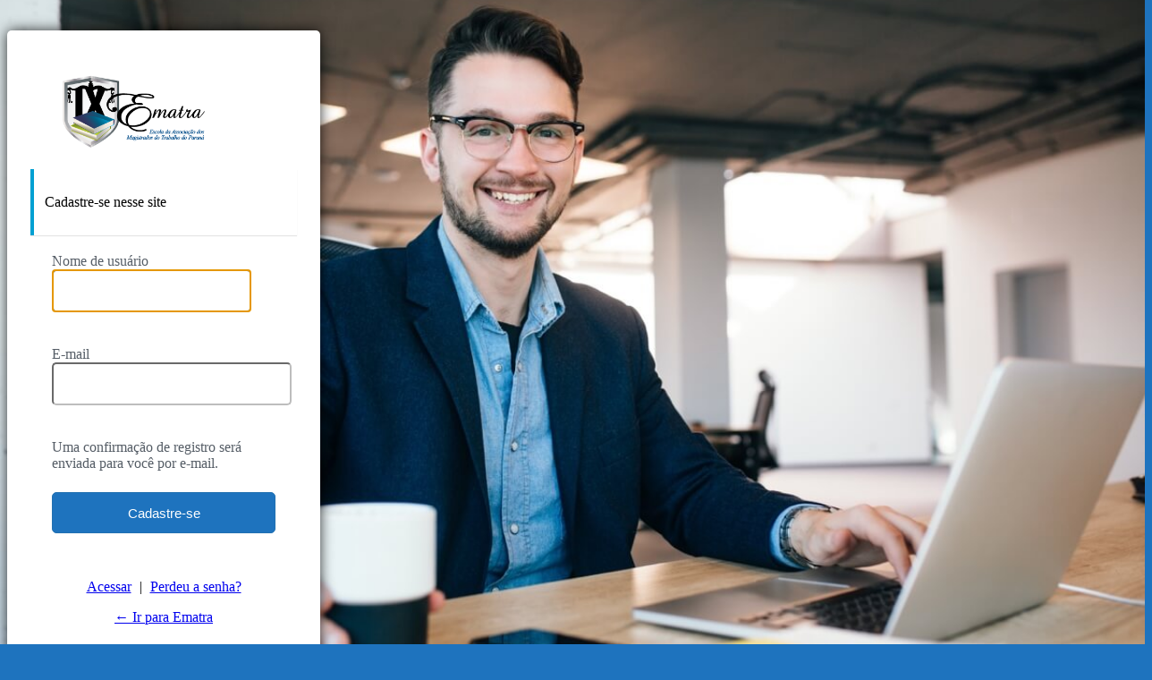

--- FILE ---
content_type: text/html; charset=UTF-8
request_url: https://www.ematra9.org.br/painel/?action=register
body_size: 8054
content:
<!DOCTYPE html>
	<html lang="pt-BR">
	<head>
	<meta http-equiv="Content-Type" content="text/html; charset=UTF-8" />
	<title>Formulário de registro &lsaquo; Ematra &#8212; WordPress</title>
	<meta name='robots' content='max-image-preview:large, noindex, noarchive' />
<link rel='dns-prefetch' href='//ematra9.org.br' />
<script type="text/javascript" src="https://ematra9.org.br/wp-includes/js/jquery/jquery.min.js" id="jquery-core-js"></script>
<script type="text/javascript" defer='defer' src="https://ematra9.org.br/wp-includes/js/jquery/jquery-migrate.min.js" id="jquery-migrate-js"></script>
<link rel='stylesheet' id='dashicons-css' href='https://ematra9.org.br/wp-includes/css/dashicons.min.css' type='text/css' media='all' />
<link rel='stylesheet' id='buttons-css' href='https://ematra9.org.br/wp-includes/css/buttons.min.css' type='text/css' media='all' />
<link rel='stylesheet' id='forms-css' href='https://ematra9.org.br/wp-admin/css/forms.min.css' type='text/css' media='all' />
<link rel='stylesheet' id='l10n-css' href='https://ematra9.org.br/wp-admin/css/l10n.min.css' type='text/css' media='all' />
<link rel='stylesheet' id='login-css' href='https://ematra9.org.br/wp-admin/css/login.min.css' type='text/css' media='all' />
<link rel='stylesheet' id='tutor-prism-css-css' href='https://ematra9.org.br/wp-content/plugins/tutor-pro/assets/lib/codesample/prism.css' type='text/css' media='all' />
<link rel='stylesheet' id='tutor-pro-front-css' href='https://ematra9.org.br/wp-content/plugins/tutor-pro/assets/css/front.css' type='text/css' media='all' />
		<style media="screen"  id="loginpress-style-wp-5-3">
			.login .privacy-policy-page-link>a.privacy-policy-link{
				color: inherit;
				text-decoration: none;
			}
			html body.login div.wishlistmember-loginform{
				padding: 0;
				margin: 2% auto;
				transform: none;
				top: 0;
				width: 100%;
			}
			.login form .input, .login input[type=text],.login form input[type=checkbox]{
				border-radius: 0;
			}
			input[type=checkbox]:checked:before {
				content: url('data:image/svg+xml;utf8,<svg%20xmlns%3D%27http%3A%2F%2Fwww.w3.org%2F2000%2Fsvg%27%20viewBox%3D%270%200%2020%2020%27><path%20d%3D%27M14.83%204.89l1.34.94-5.81%208.38H9.02L5.78%209.67l1.34-1.25%202.57%202.4z%27%20fill%3D%27%231e8cbe%27%2F><%2Fsvg>');
				margin: -0.25rem 0 0 -0.275rem !important;
			}
			body .language-switcher{
				margin-top: 10px;
				clear: both;
				z-index: 1;
				position: absolute;
				top: 100%;
			}
			body #login{
				position: relative;
			}
			.wp-core-ui #login .button-primary{
				margin-left: 0;
			}
			.admin-email__actions-primary .button:first-child {
				font: 400 15px "Roboto", sans-serif;
				color: #fff;
				height: auto;
				line-height: 20px !important;
				padding: 13px;
				padding-top: 13px;
				padding-bottom: 13px;
				width: 100%;
				text-align: center;
				background-color: #008ec2;
				border: 0;
				margin-bottom: 8px;
				border-radius: 5px;
			}
			.admin-email__actions-primary .button:first-child:hover {
				background-color: #008ec2;
			}
			.login form.admin-email-confirm-form {
				max-width: 360px;
				margin: 0 auto;
			}
			.login-action-confirm_admin_email #backtoblog a {
				color: #008ec2 !important;
			}
			.dashicons-hidden:before {
				color: #000000;
			}
			.dashicons-hidden:hover::before {
				color: #008ec2;
			}
		</style>
			<style media="screen" id="loginpress-style">

		/*************************************************************
		* Plugin:      LoginPress - Customizing the WordPress Login.*
		* Description: LoginPress is the best Login Page Customizer *
		*              in WordPress which allows you to completely  *
		*              change the layout of login, register and     *
		*              forgot password forms.                       *
		* Author:      WPBrigade                                    *
		* Visit:       https://wordpress.org/plugins/loginpress/    *
		*************************************************************/
		body.login {
			background-image: url(https://ematra9.org.br/wp-content/plugins/loginpress/img/bg-default.jpg);
			/*background-color: #ddd5c3;*/
			background-repeat: no-repeat;
			background-position: center;
			background-size: cover;
			background-attachment: fixed;
			display: table;
			min-height: 100vh;
			width: 100%;
			padding: 0;
		}
		.header-wrapper{
			/* display: table-row; */
		}
		#login{
			margin-top: 2%;
			background: #fff;
			-webkit-border-radius: 5px;
			-moz-border-radius: 5px;
			-ms-border-radius: 5px;
			-o-border-radius: 5px;
			border-radius: 5px;
			-webkit-box-shadow: 0 0 15px rgba(0,0,0,.8);
			box-shadow: 0 0 15px rgba(0,0,0,.8);
			max-width: 350px;
			padding: 26px 26px 6px 26px;
			width: 100%;
		}
		.login form {
			margin-top: 20px;
			margin-left: 0;
			padding: 0 24px 12px;
			background: #fff;
			-webkit-box-shadow: none;
			box-shadow: none;
		}
		.login form .input, .login input[type="text"]{
			height: 48px;
			background: #fff;
			-webkit-border-radius: 5px;
			-moz-border-radius: 5px;
			-ms-border-radius: 5px;
			border-radius: 5px;
			margin-bottom: 18px;
			font: normal 15px "Roboto", sans-serif;
			color: #7f7f7f;
			border-color: #bdbdbd;
			padding-left: 27px;
			font-weight: normal;
		}
		#jetpack_protect_answer{
			padding-left: 0;
			text-align : center;
		}
		.wp-core-ui #login .wp-generate-pw,
		.login input[type="submit"],
		body.wp-core-ui.login .two-factor-email-resend .button,
		.wp-core-ui #login .button-primary {
			background: #008ec2;
			color: #fff;
			margin: 7px 0 7px;
			min-height: 46px;
			-webkit-border-radius: 5px;
			-moz-border-radius: 5px;
			-ms-border-radius: 5px;
			border-radius: 5px;
			font: normal 15px "Roboto", sans-serif;
			color: #fff;
			width: 100%;
		}
		.wp-core-ui.login .button-group.button-large .button,
		.wp-core-ui.login .button.button-large, .wp-core-ui.login .button-primary{
			height: 46px;
			line-height: 0;
			background: #008ec2;
			color: #008ec2;
		}
		
		.wp-core-ui #login .wp-generate-pw{
			background: #008ec233;
			color: #008ec2;
			border-color: #008ec2;
		}
		.wp-core-ui.login  .two-factor-email-resend .button{
			color: #444;
		}
		.login #nav {
			text-align: center;
		}
		.login #nav a:first-child{
			margin-right: 5px;
		}
		.login #nav a:last-child{
			margin-left: 5px;
		}
		#login_error { 
			display:block;
		}
		/*.message { display:none; }*/
		/*.custom-message {
			-moz-border-radius:3px 3px 3px 3px;
			border-style:solid;
			border-width:1px;
			margin:0 0 16px 8px;
			padding:12px;
		}*/

		#backtoblog{
			text-align: center;
		}
		.header-cell{
			/* display: table-cell; */
			height: 100px;
		}
		.loginHeaderMenu{
			text-align: center;
			position: relative;
			z-index: 10;
			list-style: none;
			background: #333;

		}
		.loginHeaderMenu>ul>li{
			display: inline-block;
			vertical-align: top;
			position: relative;
			list-style: none;
		}
		.loginHeaderMenu>ul>li>a{
			color: #fff;
			text-transform: uppercase;
			text-decoration: none;
			font-size: 16px;
			padding: 17px 20px;
			display: inline-block;
		}
		.loginHeaderMenu>ul>li:hover>a{
			background: #4CAF50;
			color: #fff;
		}
		.loginHeaderMenu>ul>li>ul{
			position: absolute;
			width: 200px;
			padding: 0;
			top: 100%;
			left: 0;
			background: #fff;
			list-style: none;
			text-align: left;
			border-radius: 0 0 5px 5px;
			-webkit-box-shadow: 0px 5px 10px -1px rgba(0,0,0,0.31);
			-moz-box-shadow: 0px 5px 10px -1px rgba(0,0,0,0.31);
			box-shadow: 0px 5px 10px -1px rgba(0,0,0,0.31);
			overflow: hidden;
			opacity: 0;
			visibility: hidden;
		}
		.loginHeaderMenu>ul>li:hover>ul{
			opacity: 1;
			visibility: visible;
		}
		.loginHeaderMenu>ul>li>ul>li{
			font-size: 15px;
			color: #333;
		}
		.loginHeaderMenu>ul>li>ul>li>a{
			color: #333;
			padding: 10px;
			display: block;
			text-decoration: none;
		}
		.loginHeaderMenu>ul>li>ul>li>a:hover {
			background: rgba(51, 51, 51, 0.35);
			color: #fff;
		}
		.login-wrapper{
			display: table-row;
		}
		.login-cell{
			display: table-cell;
			vertical-align: middle;
		}
		.clear{
			display: none;
		}
		.footer-wrapper{
			/* display: table-footer-group; */
			position: -webkit-sticky;
			position: sticky;
			top: 100vh;
			margin-top: 30px;
		}
		.footer-cont{
			right: 0;
			bottom: 0;
			left: 0;
			text-align: center;
			/* display: table-cell; */
			vertical-align: bottom;
			/* height: 100px; */
		}
		.loginFooterMenu{
			text-align: center;
			background-color: rgba(0,0,0,.7);
		}
		.loginFooterMenu>ul{
			display: inline-flex;
		}

		.loginFooterMenu>ul>li{
			display: inline-block;
			padding: 18px;
		}
		/* style two factor plugin */
		.login .backup-methods-wrap a, #login form p:not([class]){
			color: #555d66;
		}
		.login .backup-methods-wrap a:hover{
			color: #00a0d2;
		}
		/*End style two factor plugin */
		.loginFooterMenu>ul>li:focus{
			outline: none;
			border: 0;
		}
		.loginFooterMenu>ul>li>a:focus{
			outline: none;
			border: 0;
		}
		.loginFooterMenu>ul>li>a{
			color: #fff;
			text-transform: uppercase;
			text-decoration: none;
			font-size: 14px;
		}
		.loginHead {
			width:100%;
			text-align: center;
			margin-top: 0;
			margin-bottom: 20px;
			padding: 13px 0 0;
			position: relative;
			margin: 0;
		}
		.loginHead p a {
		text-decoration: none;
		}
		.loginFooter {
			display: table-footer-group;
		}
		.loginFooter p a {
			display: inline-block;
			margin: 0 5px;
		}
		.loginInner {
			margin: 0 auto;
			text-align: center;
			margin-top: 20px;
			margin-bottom: 0;
			padding: 13px 0;
			position: relative;
		}
		.copyRight{
			text-align: center;
			padding: 12px;
			background-color: #efefef;
		}
		.loginpress-show-love{
			color: #222;
		}
		.loginpress-show-love a{
			color: #263466;
		}
		.loginpress-show-love a:hover{
			color: #4d5d95;
		}
		body.login #loginpress_video-background-wrapper {
			position: fixed !important;
			top: 0 !important;
			left: 0 !important;
			width: 100% !important;
			height: 100% !important;
			background-size: cover !important;
			background-position: center !important;
			z-index: -999 !important;
			transform: translate(0);
			pointer-events: none;
		}
		input[type=checkbox],input[type=checkbox]:checked{
			border-color: #008ec2 !important;
		}
		input[type=checkbox]:hover{
			border-color: #C3C4C7 !important;
		}
		@media screen and (max-width: 767px) {
			#login{
				width: 300px;
			}
			.login form{
				padding-right: 0;
				padding-left: 0;
			}
			.login .loginpress-show-love{
				position: static;
				text-align: center;
				float: none;
				background: rgba(255,255,255, .5);
				margin-top: 11px;
				padding-bottom: 0;
				padding: 3px;
			}
		}
	</style>

	<style type="text/css">
*{
	box-sizing: border-box;
}
.login .button-primary {
	float: none;
}
.login .privacy-policy-page-link {
	text-align: center;
	width: 100%;
	margin: 0em 0 2em;
	clear: both;
	padding-top: 10px;
}
html[dir="rtl"] #loginpress_showPasswordWrapper{
	right: auto;
	left: 0;
}
input[type=checkbox]:checked::before{
	height: 1.3125rem;
	width: 1.3125rem;
}
.footer-wrapper{
	overflow: hidden;
}
.login form input[type=checkbox]:focus{
	box-shadow: none;
	outline: none;
}
.login form .forgetmenot{
	float: none;
}
.login form .forgetmenot label{
	display:inline-block;
	margin: 0;
}
#login::after{
			}

#login{
												
	}

html[dir="rtl"] .login form .input, html[dir="rtl"] .login input[type="text"]{
	margin-right: 0;
}
body.login #loginpress_video-background-wrapper{
				}
body.login #loginpress_video-background{
				
			object-fit: cover;
	
	}
body.login:after{
		
	}
body.login {
		
		background-image: url(http://ematra9.org.br/wp-content/uploads/2020/12/image-1-copy-67.jpg);
	
		background-color: #1e73be;
					position: relative;
}
.login h1{
	}
.interim-login.login h1 a{
		width: 229px;
	}

.login h1 a,
.login .wp-login-logo a {
			background-image: url( http://ematra9.org.br/wp-content/uploads/2022/09/dark-logo.png )  !important;
			width: 229px !important;
			height: 87px !important;
			background-size: contain  !important;
	
	
}
/**
 * WordPress 6.7 campatibility
 * @since 3.3.0 
 * @version 3.3.0 
*/
.login h1 a,
.login .wp-login-logo a{
	background-repeat: no-repeat;
	background-position: center;
	text-indent: 100%;
	display: block;
	overflow: hidden;
	white-space: nowrap;
	margin-inline: auto;
}
	.login h1 a.bb-login-title:has(.bs-cs-login-title), .login.bb-login #login>h1>a {
		text-indent: -1000px;
			}
.wp-core-ui #login .wp-generate-pw,
.wp-core-ui #login  .button-primary,
body.wp-core-ui #login .two-factor-email-resend .button{
		background: #1e73be;
				}
.wp-core-ui #login .wp-generate-pw{
		background: #1e73becc;
	color: #1e73be;
	border-color: #1e73be;
			
}
#language-switcher{
	display: flex;
	justify-content: center;
	align-items: center;
	width: 100%;
}
#language-switcher input[type="submit"]{
	padding: 0 10px;
		background: #1e73be;
		
}
input[type=checkbox],input[type=checkbox]:checked{
		border-color: #1e73be !important;
	}
.dashicons-visibility,
.dashicons-hidden:hover {
		color: #1e73be !important;
	}
.dashicons-visibility:before,
.dashicons-hidden:hover::before {
	color: inherit !important;
}
input[type=checkbox]:checked:before {
			content: url('data:image/svg+xml;utf8,<svg xmlns="http://www.w3.org/2000/svg" viewBox="0 0 20 20"><path d="M14.83 4.89l1.34.94-5.81 8.38H9.02L5.78 9.67l1.34-1.25 2.57 2.4z" fill="%231e73be"/></svg>');
	}
body .language-switcher{
	left: 0;
	width: 100%;
}
body.wp-core-ui #login .button-primary.button-large:hover, body.wp-core-ui #login .button-primary:hover, body.wp-core-ui #login .two-factor-email-resend .button:hover, .wp-core-ui #login .wp-generate-pw:hover,
.wp-core-ui #login  .button-primary:hover{
			}
body.wp-core-ui #login .button-primary.button-large,
body.wp-core-ui #login .button-primary, body.wp-core-ui #login .two-factor-email-resend .button, .wp-core-ui #login .wp-generate-pw{
	min-width: fit-content;
	box-shadow: 0 0 0px rgba( 0,0,0,0.8 );	/* box-shadow: none; */
	height: auto;
	line-height: 1.33333;
	padding: 12px 15px;
			float: none;
	width: 100%;
	min-height: 46px;
}
.wp-core-ui #login .wp-generate-pw{
			margin-bottom: 6px;
		margin-top: 10px;
		font-family: inherit;
		}
#loginform,
#registerform,
body.login .wishlistmember-loginform div#login form#loginform {
							}
#loginform input[type="text"], #loginform input[type="password"]{

box-shadow: 0 0 0px rgba( 0,0,0,0.8 );}

#registerform input[type="text"], #registerform input[type="password"], #registerform input[type="number"], #registerform input[type="email"] {
		box-shadow: 0 0 0px rgba( 0,0,0,0.8 );}

#lostpasswordform input[type="text"]{
		box-shadow: 0 0 0px rgba( 0,0,0,0.8 );}

#login {
		
}


body.login form.shake{
	transform: none;
	animation: loginpress_shake_anim .2s cubic-bezier(.19,.49,.38,.79) both;
}
@keyframes loginpress_shake_anim {
	25% {
		margin-left: -20px;
	}

	75% {
		margin-left :20px;
	}

	100% {
		margin-left: 0;
	}
}

.login form .forgetmenot label {
	}
.login label {
		}

.login form .input, .login input[type="text"] {
				}


/* WordFence 2FA transparent issue fix. */
#loginform[style="position: relative;"] > .user-pass-wrap,
#loginform[style="position: relative;"] > .forgetmenot,
#loginform[style="position: relative;"] > .submit,
#loginform[style="position: relative;"] > p{
	visibility: hidden !important;
}

#wfls-prompt-overlay{
	background: transparent;
	padding: 0;
}
#wfls-prompt-wrapper input[type="text"]{
	padding-left: 20px;
}
.login-action-rp form,
.login-action-lostpassword form{
	background-color: transparent;
}
.login-action-checkemail #login,
.login-action-rp #login,
.login-action-lostpassword #login {
						}
#registerform {
			}

#wfls-prompt-overlay {
	}

.login .message, .login .success, .login .custom-message {

		border-left: 4px solid #00a0d2;
	
		background-color: #fff;
	
	padding: 12px;
	margin-left: 0;
	margin-bottom: 20px;
	-webkit-box-shadow: 0 1px 1px 0 rgba(0,0,0,.1);
	box-shadow: 0 1px 1px 0 rgba(0,0,0,.1);
}

.login #nav {
	font-family: inherit;
		}

.login #nav a, .login #nav, .privacy-policy-page-link>a{
	
			
}

.login form .forgetmenot label{
	}
.social-sep{
	text-transform: uppercase;
}
.social-sep:before,
.social-sep:after{
	width: calc(50% - 20px);
}
#login form p + p:not(.forgetmenot) input[type="submit"]{
	margin-top: 0;
}
.wp-core-ui #login .wp-generate-pw,
.login p input[type="submit"],
.wp-core-ui.login .button-group.button-large .button, .wp-core-ui.login .button.button-large, .wp-core-ui.login .button-primary,
.wp-core-ui.login .button-group.button-large .button, .wp-core-ui.login .button.button-large, .wp-core-ui.login .button-primary.button-large,
.wp-core-ui #login .button-primary{
			}

.login #nav a:hover{
	}

.login #backtoblog{
	}

.login .copyRight{
	}
/* .loginpress-show-love, .loginpress-show-love a{
		color: ;
	} */

.login .copyRight{
	}
.login .privacy-policy-page-link>a.privacy-policy-link:hover{
	text-decoration: underline;
}
.login #backtoblog a{
			}
.login .privacy-policy-page-link>a.privacy-policy-link{
	}
.login #backtoblog{
	
}
.login #backtoblog a:hover{
	}

.loginHead {
	}

.loginHead p a {
		}

.loginHead p a:hover {
	}

.loginFooter p a {
	margin: 0 5px;
		}

.loginFooter p a:hover {
		}

.loginInner {
	}


.wp-core-ui .button-primary{
text-shadow: none;
}

/*input:-webkit-autofill{
	transition: all 100000s ease-in-out 0s !important;
	transition-property: background-color, color !important;
}*/
.copyRight{
	padding: 12px 170px;
}
.loginpress-show-love{
	float: right;
	font-style: italic;
	padding-right: 20px;
	padding-bottom: 10px;
	position: absolute;
	bottom: 3px;
	right: 0;
	z-index: 10;
}
.loginpress-show-love a{
	text-decoration: none;
}
.love-position{
	left: 0;
	padding-left: 20px;
}
.header-cell{
	/* display: table-cell; */
	height: 100px;
}
.loginHeaderMenu{
	text-align: center;
	position: relative;
	z-index: 10;
	list-style: none;
	background: #333;

}
.loginHeaderMenu>ul>li{
	display: inline-block;
	vertical-align: top;
	position: relative;
	list-style: none;
}
.loginHeaderMenu>ul>li>a{
	color: #fff;
	text-transform: uppercase;
	text-decoration: none;
	font-size: 16px;
	padding: 17px 20px;
	display: inline-block;
}
.loginHeaderMenu>ul>li:hover>a{
	background: #4CAF50;
	color: #fff;
}
.loginHeaderMenu>ul>li>ul{
	position: absolute;
	width: 200px;
	padding: 0;
	top: 100%;
	left: 0;
	background: #fff;
	list-style: none;
	text-align: left;
	border-radius: 0 0 5px 5px;
	-webkit-box-shadow: 0px 5px 10px -1px rgba(0,0,0,0.31);
	-moz-box-shadow: 0px 5px 10px -1px rgba(0,0,0,0.31);
	box-shadow: 0px 5px 10px -1px rgba(0,0,0,0.31);
	overflow: hidden;
	opacity: 0;
	visibility: hidden;
}
.loginHeaderMenu>ul>li:hover>ul{
	opacity: 1;
	visibility: visible;
}
.loginHeaderMenu>ul>li>ul>li{
	font-size: 15px;
	color: #333;
}
.loginHeaderMenu>ul>li>ul>li>a{
	color: #333;
	padding: 10px;
	display: block;
	text-decoration: none;
}
.loginHeaderMenu>ul>li>ul>li>a:hover {
	background: rgba(51, 51, 51, 0.35);
	color: #fff;
}
.loginHeaderMenu>ul {
	flex-wrap: wrap;
	display: flex;
	justify-content: center;
}
.loginFooterMenu{
	text-align: center;
	background-color: rgba(0,0,0,.7);
}
.loginFooterMenu>ul{
	display: inline-flex;
}

.loginFooterMenu>ul>li{
	display: inline-block;
	padding: 18px;
}
.loginFooterMenu>ul>li:focus{
	outline: none;
	border: 0;
}
.loginFooterMenu>ul>li>a:focus{
	outline: none;
	border: 0;
}
.loginFooterMenu>ul>li>a{
	color: #fff;
	text-transform: uppercase;
	text-decoration: none;
	font-size: 14px;
}
.loginFooterMenu>ul {
	flex-wrap: wrap;
	display: flex;
	justify-content: center;
}
.loginpress-caps-lock{
	background: rgba(51, 56, 61, 0.9);
	color: #fff;
	display: none;
	font-size: 14px;
	width: 120px;
	padding: 5px 10px;
	line-height: 20px;
	position: absolute;
	left: calc(100% + 10px);
	top: 50%;
	transform: translateY(-50%);
	border-radius: 5px;
	-webkit-transition: all 0.3s ease-in-out;
	transition: all 0.3s ease-in-out;
	text-align: center;
	-webkit-box-shadow: 0 0 9px 0px rgba(0, 0, 0, 0.20);
	box-shadow: 0 0 9px 0px rgba(0, 0, 0, 0.20);
	margin-left: 5px;
	font-weight: normal;
	margin: 0;
	display: none;
}
.loginpress-caps-lock:before{
	content: '';
	width: 0;
	height: 0;
	border-style: solid;
	border-width: 5px 5px 5px 0;
	border-color: transparent rgba(51, 56, 61, 0.9) transparent transparent;
	position: absolute;
	top: 50%;
	right: 100%;
	margin-left: 0;
	margin-top: -5px;
	-webkit-transition: all 0.3s ease-in-out;
	transition: all 0.3s ease-in-out;
	z-index: 1;
}
.login form{
	overflow: visible;
		border: none;
}
#loginform .user-pass-fields input{
	margin-bottom: 0;
}
#loginform .user-pass-fields {
	margin-bottom: 18px;
	position: relative;
}
#login form p.submit{
	position: relative;
	clear: both;
}
input[type=checkbox]:checked::before{
	margin: -.35rem 0 0 -.375rem;
}
/* LoginPress input field since 1.1.20 */
/* .loginpress-input-wrap{
	position: relative;
}
.loginpress-input-field {
	transition: 0.4s;
}
.loginpress-input-field ~ .focus-border:before, .loginpress-input-field ~ .focus-border:after{
	content: "";
	position: absolute;
	top: 0;
	left: 50%;
	width: 0;
	height: 2px;
	background-color: #3399FF;
	transition: 0.4s;
	z-index: 999;
}
.loginpress-input-field ~ .focus-border:after{
	top: auto; bottom: 0;
}
.loginpress-input-field ~ .focus-border i:before, .loginpress-input-field ~ .focus-border i:after{
	content: "";
	position: absolute;
	top: 50%;
	left: 0;
	width: 2px;
	height: 0;
	background-color: #3399FF;
	transition: 0.6s;
}
.loginpress-input-field ~ .focus-border i:after{
	left: auto; right: 0;
}
.loginpress-input-field:focus ~ .focus-border:before, .loginpress-input-field:focus ~ .focus-border:after{
	left: 0;
	width: 100%;
	transition: 0.4s;
}
.loginpress-input-field:focus ~ .focus-border i:before, .loginpress-input-field:focus ~ .focus-border i:after{
	top: 0;
	height: 100%;
	transition: 0.6s;
} */
/* ! LoginPress input field since 1.1.20 */
@media screen and (max-width: 1239px) and (min-width: 768px){
	body.login #loginpress_video-background-wrapper{
			}
}

@media screen and (max-width: 767px) {
	body.login {
	    			}
		.login h1 a {
				max-width: 100%;
				background-size: contain !important;
		}
	.copyRight{
		padding: 12px;
	}
	.loginpress-caps-lock{
		left: auto;
		right: 0;
		top: 149%;
	}
	.loginpress-caps-lock:before{
		content: '';
		width: 0;
		height: 0;
		border-style: solid;
		border-width: 0 5px 5px 5px;
		border-color: transparent transparent rgba(51, 56, 61, 0.9) transparent;
		position: absolute;
		top: 0px;
		left: 5px;
		right: auto;
	}
	.loginpress-show-love{
		display: none !important;
	}
body.login #loginpress_video-background-wrapper{
				}
}
@media screen and (max-height: 700px) {
	.loginpress-show-love{
		display: none !important;
	}
}
/* The only rule that matters */
#loginpress_video-background {
/*  making the video fullscreen  */
	position: fixed !important ;
	right: 0 !important ;
	bottom: 0 !important ;
	width: 100% !important ;
	height: 100% !important ;
	z-index: -100 !important ;
}
body.login #login.login_transparent,body.login  #login.login_transparent #loginform{
	background: none !important;
}
body.login{
	height: auto !important;
	display: flex;
	flex-direction: column;
}
body #login{
	margin-bottom: 0;
}
body.login label[for="authcode"]:after{
	display: none;
}
body.login label[for="authcode"]+input{
padding-left: 15px;
}
/* Default Login Popup styling */
.interim-login.login form {
	margin: 30px !important;
}
.interim-login #login_error, .interim-login.login .message{
	margin: 0 20px 16px !important;
}

.interim-login.login {
	min-height: 520px;
	height: 100vh;
}

.interim-login #login {
	width: 100%;
	max-width: 380px;
	margin-top: 0;
	margin-bottom: 0;
	height: 100%;
	border-radius: 0;
	display: flex;
	flex-direction: column;
	justify-content: center;
	padding: 20px 0;
}

/* Default Login Popup styling */

.interim-login.login form {
	margin: 30px !important;
}

.interim-login #login_error, .interim-login.login .message{
	margin: 0 20px 16px !important;
}

.interim-login.login {
	min-height: 520px;
	height: 100vh;
}

.interim-login #login {
	width: 100%;
	max-width: 380px;
	margin-top: 0;
	margin-bottom: 0;
	height: 100%;
	border-radius: 0;
	display: flex;
	flex-direction: column;
	justify-content: center;
	padding: 20px 0;
}

.interim-login #login .submit{
	margin-top: 10px;
}
body.login form .forgetmenot{
	float: none !important;
}
#login form p + p:not(.forgetmenot){
	padding-top: 0 !important;
	margin-top: 20px !important;
}
	[for="language-switcher-locales"]:after{
		display: none;
	}
	.language-switcher{
		clear: both;
		padding-top: 1px;
	}
	.login #language-switcher input[type="submit"]{
		margin: 0;
		color: #2271b1;
		border-color: #2271b1;
		background: #f6f7f7;
		vertical-align: top;
		height: inherit;
		width: inherit;
		font-size: inherit;
		width: fit-content;
		max-width: fit-content;
		min-height: 30px;
	}
	@media screen and (max-width: 782px){
		input[type=checkbox], input[type=radio]{
			height: 16px;
			width: 16px;
		}
	}
</style>


	<meta name='referrer' content='strict-origin-when-cross-origin' />
		<meta name="viewport" content="width=device-width" />
	<link rel="icon" href="https://ematra9.org.br/wp-content/uploads/2022/09/favicon.png" sizes="32x32" />
<link rel="icon" href="https://ematra9.org.br/wp-content/uploads/2022/09/favicon.png" sizes="192x192" />
<link rel="apple-touch-icon" href="https://ematra9.org.br/wp-content/uploads/2022/09/favicon.png" />
<meta name="msapplication-TileImage" content="https://ematra9.org.br/wp-content/uploads/2022/09/favicon.png" />
	</head>
	<body class="login no-js login-action-register wp-core-ui  locale-pt-br">
	<script type="text/javascript">
/* <![CDATA[ */
document.body.className = document.body.className.replace('no-js','js');
/* ]]> */
</script>

		<div id="login">
		<h1><a href="https://ematra9.org.br">https://ematra9.org.br</a></h1>
	<div class="notice notice-info message register"><p>Cadastre-se nesse site</p></div>
		<form name="registerform" id="registerform" action="https://ematra9.org.br/painel/?action=register" method="post" novalidate="novalidate">
			<p>
				<label for="user_login">Nome de usuário</label>
				<input type="text" name="user_login" id="user_login" class="input" value="" size="20" autocapitalize="off" autocomplete="username" required="required" />
			</p>
			<p>
				<label for="user_email">E-mail</label>
				<input type="email" name="user_email" id="user_email" class="input" value="" size="25" autocomplete="email" required="required" />
			</p>
						<p id="reg_passmail">
				Uma confirmação de registro será enviada para você por e-mail.			</p>
			<input type="hidden" name="redirect_to" value="" />
			<p class="submit">
				<input type="submit" name="wp-submit" id="wp-submit" class="button button-primary button-large" value="Cadastre-se" />
			</p>
		</form>

		<p id="nav">
			<a class="wp-login-log-in" href="https://ematra9.org.br/painel/">Acessar</a>
			 | <a class="wp-login-lost-password" href="https://ematra9.org.br/minha-conta/recuperar-senha/">Perdeu a senha?</a>		</p>
				<p id="backtoblog">
			<a href="https://ematra9.org.br/">&larr; Ir para Ematra</a>		</p>
		<div class="privacy-policy-page-link"><a class="privacy-policy-link" href="https://ematra9.org.br/politica-de-privacidade/" rel="privacy-policy">Política de Privacidade</a></div>	</div>
				<div class="language-switcher">
				<form id="language-switcher" method="get">

					<label for="language-switcher-locales">
						<span class="dashicons dashicons-translation" aria-hidden="true"></span>
						<span class="screen-reader-text">
							Idioma						</span>
					</label>

					<select name="wp_lang" id="language-switcher-locales"><option value="en_US" lang="en" data-installed="1">English (United States)</option>
<option value="pt_BR" lang="pt" selected='selected' data-installed="1">Português do Brasil</option></select>
					
					
											<input type="hidden" name="action" value="register" />
					
						<input type="submit" class="button" value="Alterar">

					</form>
				</div>
				<script type="text/javascript">
/* <![CDATA[ */

		try{document.getElementById('user_login').focus();}catch(e){}
		if(typeof wpOnload==='function')wpOnload();
		
/* ]]> */
</script>
<div class="footer-wrapper"><div class="footer-cont"></div></div>
<script>

	document.addEventListener( 'DOMContentLoaded', function() {

		if (navigator.userAgent.indexOf("Firefox") != -1) {
			var body = document.body;
			body.classList.add("firefox");
		}
		// your code goes here
		if ( document.getElementById('user_pass') ) {

			var loginpress_user_pass = document.getElementById('user_pass');
			var loginpress_wrapper   = document.createElement('div');
			loginpress_wrapper.classList.add('user-pass-fields');
			// insert wrapper before el in the DOM tree
			user_pass.parentNode.insertBefore(loginpress_wrapper, loginpress_user_pass);

			// move el into wrapper
			loginpress_wrapper.appendChild(loginpress_user_pass);
			var loginpress_user_ps  = document.getElementsByClassName('user-pass-fields');
			var loginpress_node     = document.createElement("div");
			loginpress_node.classList.add('loginpress-caps-lock');
			var loginpress_textnode = document.createTextNode('Caps Lock Ligado');
			loginpress_node.appendChild(loginpress_textnode);
			loginpress_user_ps[0].appendChild(loginpress_node);
		}

	}, false );
	window.onload = function(e) {

		var capsLock      = 'off';
		var passwordField = document.getElementById("user_pass");
		if ( passwordField ) {
			
			passwordField.onkeydown = function(e) {
				var el   = this;
				var caps = event.getModifierState && event.getModifierState( 'CapsLock' );
				if ( caps ) {
					capsLock = 'on';
					el.nextElementSibling.style.display = "block";
				} else {
					capsLock = 'off';
					el.nextElementSibling.style.display = "none";
				}
			};

			passwordField.onblur = function(e) {
				var el = this;
				el.nextElementSibling.style.display = "none";
			};

			passwordField.onfocus = function(e) {
				var el = this;
				if ( capsLock == 'on' ) {
					el.nextElementSibling.style.display = "block";
				} else {
					el.nextElementSibling.style.display = "none";
				}
			};
		}

		// if ( document.getElementById("loginform") ) {
		//   document.getElementById("loginform").addEventListener( "submit", _LoginPressFormSubmitLoader );
		// }
		// if ( document.getElementById("registerform") ) {
		//   document.getElementById("registerform").addEventListener( "submit", _LoginPressFormSubmitLoader );
		// }
		// if ( document.getElementById("lostpasswordform") ) {
		//   document.getElementById("lostpasswordform").addEventListener( "submit", _LoginPressFormSubmitLoader );
		// }

		function _LoginPressFormSubmitLoader() {

			var subButton = document.getElementsByClassName("submit");
			var myButton  = document.getElementById("wp-submit");
			var image     = document.createElement("img");

			myButton.setAttribute('disabled', 'disabled');
			image.setAttribute( "src", "https://ematra9.org.br/wp-admin/images/loading.gif" );
			image.setAttribute( "width", "20" );
			image.setAttribute( "height", "20" );
			image.setAttribute( "alt", "Login Loader" );
			image.setAttribute( "style", "display: block;margin: 0 auto;position: absolute;top: 50%;left: 50%;transform: translate(-50%, -50%);" );
			subButton[0].appendChild(image);
		}
		if(jQuery('.login-container').length==0){
			jQuery('.language-switcher').appendTo(jQuery('#login'));
		}else{
			jQuery('.language-switcher').appendTo(jQuery('.login-container'));
		}
	};

	</script>
<script type="text/javascript" defer='defer' src="https://ematra9.org.br/wp-content/plugins/tutor-pro/assets/lib/prism/prism.min.js" id="tutor-prism-js-js"></script>
<script type="text/javascript" defer='defer' src="https://ematra9.org.br/wp-content/plugins/tutor-pro/assets/lib/prism/script.js" id="tutor-prism-script-js"></script>
<script type="text/javascript" defer='defer' src="https://ematra9.org.br/wp-includes/js/dist/hooks.min.js" id="wp-hooks-js"></script>
<script type="text/javascript" defer='defer' src="https://ematra9.org.br/wp-includes/js/dist/i18n.min.js" id="wp-i18n-js"></script>
<script type="text/javascript" id="wp-i18n-js-after">
/* <![CDATA[ */
wp.i18n.setLocaleData( { 'text direction\u0004ltr': [ 'ltr' ] } );
/* ]]> */
</script>
<script type="text/javascript" id="tutor-pro-front-js-extra">
/* <![CDATA[ */
var _tutorobject = {"ajaxurl":"https:\/\/ematra9.org.br\/wp-admin\/admin-ajax.php","nonce_key":"_tutor_nonce","_tutor_nonce":"fad2f128c5","current_page":""};
/* ]]> */
</script>
<script type="text/javascript" defer='defer' src="https://ematra9.org.br/wp-content/plugins/tutor-pro/assets/js/front.js" id="tutor-pro-front-js"></script>
	</body>
	</html>
	